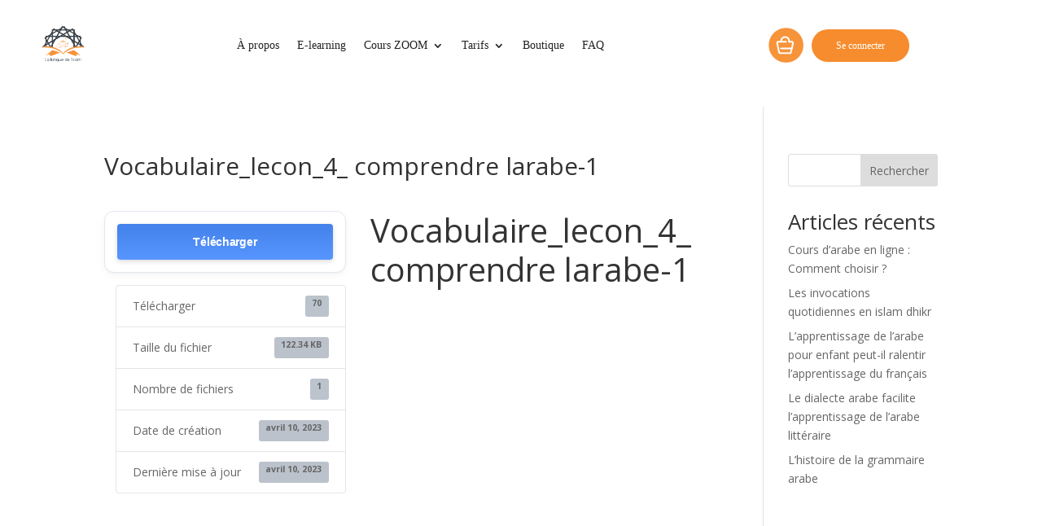

--- FILE ---
content_type: text/css; charset=UTF-8
request_url: https://lalanguedelislam.com/wp-content/et-cache/global/et-divi-customizer-global.min.css?ver=1769213182
body_size: 6556
content:
.woocommerce a.button.alt,.woocommerce-page a.button.alt,.woocommerce button.button.alt,.woocommerce button.button.alt.disabled,.woocommerce-page button.button.alt,.woocommerce-page button.button.alt.disabled,.woocommerce input.button.alt,.woocommerce-page input.button.alt,.woocommerce #respond input#submit.alt,.woocommerce-page #respond input#submit.alt,.woocommerce #content input.button.alt,.woocommerce-page #content input.button.alt,.woocommerce a.button,.woocommerce-page a.button,.woocommerce button.button,.woocommerce-page button.button,.woocommerce input.button,.woocommerce-page input.button,.woocommerce #respond input#submit,.woocommerce-page #respond input#submit,.woocommerce #content input.button,.woocommerce-page #content input.button,.woocommerce-message a.button.wc-forward,body .et_pb_button{border-color:#f79339}.woocommerce.et_pb_button_helper_class a.button.alt,.woocommerce-page.et_pb_button_helper_class a.button.alt,.woocommerce.et_pb_button_helper_class button.button.alt,.woocommerce.et_pb_button_helper_class button.button.alt.disabled,.woocommerce-page.et_pb_button_helper_class button.button.alt,.woocommerce-page.et_pb_button_helper_class button.button.alt.disabled,.woocommerce.et_pb_button_helper_class input.button.alt,.woocommerce-page.et_pb_button_helper_class input.button.alt,.woocommerce.et_pb_button_helper_class #respond input#submit.alt,.woocommerce-page.et_pb_button_helper_class #respond input#submit.alt,.woocommerce.et_pb_button_helper_class #content input.button.alt,.woocommerce-page.et_pb_button_helper_class #content input.button.alt,.woocommerce.et_pb_button_helper_class a.button,.woocommerce-page.et_pb_button_helper_class a.button,.woocommerce.et_pb_button_helper_class button.button,.woocommerce-page.et_pb_button_helper_class button.button,.woocommerce.et_pb_button_helper_class input.button,.woocommerce-page.et_pb_button_helper_class input.button,.woocommerce.et_pb_button_helper_class #respond input#submit,.woocommerce-page.et_pb_button_helper_class #respond input#submit,.woocommerce.et_pb_button_helper_class #content input.button,.woocommerce-page.et_pb_button_helper_class #content input.button,body.et_pb_button_helper_class .et_pb_button,body.et_pb_button_helper_class .et_pb_module.et_pb_button{color:#f79339}@media only screen and (min-width:1350px){.et_pb_row{padding:27px 0}.et_pb_section{padding:54px 0}.single.et_pb_pagebuilder_layout.et_full_width_page .et_post_meta_wrapper{padding-top:81px}.et_pb_fullwidth_section{padding:0}}@font-face{font-family:BuenosAires;src:url(/wp-content/uploads/fonts/BuenosAires-Bold.ttf)}@font-face{font-family:NeueHaasDisplayBold;src:url(/wp-content/uploads/fonts/NeueHaasDisplayBold.ttf)}@font-face{font-family:NeueHaasDisplayLight;src:url(/wp-content/uploads/fonts/NeueHaasDisplayLight.ttf)}@font-face{font-family:NeueHaasDisplayMediu;src:url(/wp-content/uploads/fonts/NeueHaasDisplayMediu.ttf);font-weight:bold}@font-face{font-family:NeueHaasDisplayRoman;src:url(/wp-content/uploads/fonts/NeueHaasDisplayRoman.ttf);font-weight:bold}@font-face{font-family:DMSans-Regular;src:url(/wp-content/uploads/fonts/DMSans-Regular.ttf);font-weight:bold}@font-face{font-family:CircularStd-Book;src:url(/wp-content/uploads/fonts/CircularStd-Book.ttf);font-weight:bold}@font-face{font-family:CircularStd-Black;src:url(/wp-content/uploads/fonts/CircularStd-Black.ttf);font-weight:bold}.et-db #et-boc .et-l .et_pb_menu_0_tb_header.et_pb_menu ul li a{color:#242323}.product-template-default #header_menuul li a,.page-id-17301 #header_menu ul li a,.page-id-47 #header_menuul li a,.page-id-13190 #header_menuul li a,.page-id-12509 #header_menuul li a,.page-id-12798 #header_menuul li a,.page-id-58 #header_menuul li a,.page-id-60 #header_menuul li a,.page-id-52 #header_menuul li a,.page-id-56 #header_menuul li a,.page-id-14267 #header_menuul li a,.page-id-15623 #header_menuul li a{color:#fff!important}.product-template-default #header_menuul li.current-menu-item a,.page-id-17301 #header_menuul li.current-menu-item a,.page-id-47 #header_menuul li.current-menu-item a,.page-id-13190 #header_menuul li.current-menu-item a,.page-id-12509 #header_menuul li.current-menu-item a,.page-id-12798 #header_menuul li.current-menu-item a,.page-id-58 #header_menuul li.current-menu-item a,.page-id-60 #header_menuul li.current-menu-item a,.page-id-56 #header_menuul li.current-menu-item a{color:#242323!important}.page-id-52 #header_menu ul li.current-menu-item a,.page-id-14267 #header_menu ul li.current-menu-item a,.page-id-15623 #header_menu ul li.current-menu-item a{color:#f79339!important}.product-template-default #header_menuul.sub-menu li a,.page-id-17301 #header_menuul.sub-menu li a,.page-id-47 #header_menuul.sub-menu li a,.page-id-13190 #header_menuul.sub-menu li a,.page-id-12509 #header_menuul.sub-menu li a,.page-id-12798 #header_menuul.sub-menu li a,.page-id-58 #header_menuul.sub-menu li a,.page-id-60 #header_menuul.sub-menu li a,.page-id-52 #header_menuul.sub-menu li a,.page-id-56 #header_menuul.sub-menu li a,.page-id-14267 #header_menuul.sub-menu li a,.page-id-15623 #header_menuul.sub-menu li a{color:#242323!important}.product-template-default .light_logoShop,.page-id-17301 .light_logoShop,.page-id-47 .light_logoShop,.page-id-13190 .light_logoShop,.page-id-12509 .light_logoShop,.page-id-12798 .light_logoShop,.page-id-58 .light_logoShop,.page-id-60 .light_logoShop,.page-id-56 .light_logoShop{display:block!important}.product-template-default .orange_logoShop,.page-id-17301 .orange_logoShop,.page-id-47 .orange_logoShop,.page-id-13190 .orange_logoShop,.page-id-12509 .orange_logoShop,.page-id-12798 .orange_logoShop,.page-id-58 .orange_logoShop,.page-id-60 .orange_logoShop,.page-id-56 .orange_logoShop{display:none!important}.product-template-default #header_btn,.page-id-17301 #header_btn,.page-id-47 #header_btn,.page-id-13190 #header_btn,.page-id-12509 #header_btn,.page-id-12798 #header_btn,.page-id-58 #header_btn,.page-id-60 #header_btn,.page-id-56 #header_btn{color:#f79339!important;background-color:#fff!important}#header_btn{color:#fff;background-color:#f79339}.content_video{position:relative;min-height:50vw}#video_g{position:absolute;top:0;left:0;min-width:100%;min-height:100%}.et_pb_menu_0_tb_header.et_pb_menu .nav li ul.sub-menu{background-color:#fff!important;border-top:3px solid #f79339!important;border-bottom-left-radius:12px;border-bottom-right-radius:12px}.et_pb_menu_0_tb_header.et_pb_menu .nav li ul.sub-menuli a{color:#242323!important}.et_pb_menu_0_tb_header.et_pb_menu .nav li ul.sub-menuli{line-height:0}#section1_title{font-family:NeueHaasDisplayBold}#section1_h6{font-family:NeueHaasDisplayLight}#section1_text{font-family:NeueHaasDisplayRoman}#section1_btn{font-family:NeueHaasDisplayBold}#header_menu{font-family:NeueHaasDisplayBold}#header_btn{font-family:NeueHaasDisplayBold}#coran{background-image:url(/wp-content/uploads/2023/01/Fichier-21.png);background-size:100% 60%;background-repeat:no-repeat;background-position:bottom}#section2_card{font-family:NeueHaasDisplayLight;font-size:19px;color:#282c36;margin-top:-10px}.section2_title_card{background-image:url(/wp-content/uploads/2023/01/Fichier-22.png);background-size:contain;background-repeat:no-repeat}.section3_card .et_pb_promo_description h2,.section3_card .et_pb_button_wrappera{font-family:NeueHaasDisplayBold}.section3_card .et_pb_promo_description divp{font-family:NeueHaasDisplayLight}#section4_title .et_pb_blurb_description{font-size:42px;font-family:NeueHaasDisplayBold;color:#242323;text-align:center;letter-spacing:2px}#section4_text{font-size:16px;font-family:NeueHaasDisplayMediu;color:#2d2e41;text-align:center;letter-spacing:1px;padding-left:15%;padding-right:15%;line-height:26px}.section4_card{font-size:16px;font-family:NeueHaasDisplayLight;color:#2d2e41;text-align:center;letter-spacing:1px;line-height:26px}#section4_bg_choisir{background:url(/wp-content/uploads/2023/01/Fichier-22.png);background-size:contain;background-repeat:no-repeat;background-position:bottom}#section5_bg_manuels{background:url(/wp-content/uploads/2023/01/Fichier-21.png);background-size:contain;background-repeat:no-repeat;background-position:bottom}#section6_bg_etudiants,#section8_bg_payer{background:url(/wp-content/uploads/2023/02/Fichier-22.png);background-size:100% 50%;background-repeat:no-repeat;background-position:bottom}#section5_title .et_pb_blurb_description{font-family:NeueHaasDisplayBold}.section5_row2_colLeft .title{font-size:34px;font-family:NeueHaasDisplayBold;color:#fff;line-height:3rem}.section5_row2_colRight .title{font-size:34px;font-family:NeueHaasDisplayBold;color:#fff;line-height:3rem;text-align:right}.section5_row2_colLeft hr{border:2px solid #fff;width:60px;float:left;border-radius:100px;margin-top:20px;margin-bottom:30px}.section5_row2_colRight hr{border:2px solid #fff;width:60px;float:right;border-radius:100px;margin-top:20px;margin-bottom:30px}.section5_row2_colLeft .body{font-size:16px;font-family:NeueHaasDisplayLight;color:#fff;text-align:left;letter-spacing:1px;line-height:26px;clear:both;padding-right:3%}.section5_row2_colRight .body{font-size:16px;font-family:NeueHaasDisplayLight;color:#fff;text-align:left;letter-spacing:1px;line-height:26px;clear:both;padding-left:3%}.section5_row2_colLeft .footer,.section5_row2_colRight .footer{margin-top:50px}.section5_row2_colLeft .footer a{font-size:16px;font-family:NeueHaasDisplayBold;background-color:#fff;border-radius:30px;padding:15px 40px;color:#282c36}.section5_row2_colRight{margin-top:50px;padding-bottom:60px}.section5_row2_colRight .footer a{font-size:16px;font-family:NeueHaasDisplayBold;background-color:#fff;border-radius:30px;padding:15px 40px;color:#282c36;margin-left:3%}#section6_title,#section6_btn{font-family:NeueHaasDisplayBold}#section6_text{font-family:NeueHaasDisplayLight}.carousel{position:relative}.section6_card{padding-top:20px;display:none}.active{display:block;animation:card 2s ease-in forwards}@keyframes card{0%{opacity:0;transform:translatex(150px)}100%{opacity:1;transform:translatex(0)}}.header{margin-bottom:20px}.header p:nth-child(1){font-family:DM sans;font-weight:600;font-size:18px;color:#575756}.header p:nth-child(2){font-family:NeueHaasDisplayBold;font-size:32px;color:#242323;line-height:1.2em}.section6_card .header p:nth-child(1){font-family:NeueHaasDisplayMediu;font-size:16px;color:#242323}.section6_card .header p:nth-child(2){font-family:NeueHaasDisplayLight;font-size:16px;color:#575756}.section6_card .body p{font-family:NeueHaasDisplayLight;color:#575756;font-size:16px;line-height:1.6em;margin-top:30px;text-align:justify;letter-spacing:1px}.section6_card .header img{width:20%;float:right}#btn_slide{font-family:NeueHaasDisplayBold}#section7_title{font-family:NeueHaasDisplayBold}#section7_text{font-family:NeueHaasDisplayLight;position:relative}#section7_row{border-radius:12px}#section7_word_bg::before{content:'';position:absolute;background:url(/wp-content/uploads/2023/01/quote.png);background-size:cover;background-position:center;width:50px;height:40px;top:-18px;left:170px}#section8_title,#section8_btn{font-family:NeueHaasDisplayBold}#section8_text{font-family:NeueHaasDisplayLight}.footer_col_title{font-family:NeueHaasDisplayMediu}#section5_row1{-webkit-box-shadow:0px -4px 3px rgba(182,182,182,0.75);-moz-box-shadow:0px -4px 3px rgba(182,182,182,0.75);box-shadow:0px -4px 3px rgba(182,182,182,0.75)}#section5_row3{border-bottom-left-radius:20px!important;border-bottom-right-radius:20px!important;-moz-box-shadow:0 4px 4px rgba(0,0,0,0.4);-webkit-box-shadow:0 4px 4px rgba(0,0,0,0.4);box-shadow:0 4px 4px rgba(0,0,0,0.4)}.footer_col_link{font-size:14px;letter-spacing:1px;font-family:NeueHaasDisplayLight;text-decoration:none;color:#fff}#propos_section1_h6{font-family:NeueHaasDisplayLight}#propos_section1_p,#propos_section2_p,#propos_section3_p,#propos_section4_p,#propos_section6_p{font-family:NeueHaasDisplayLight;letter-spacing:1px;line-height:26px;color:#575756}#propos_section1_h1,#propos_section2_h2,#propos_section3_h2,#propos_section4_h2 .et_pb_blurb_content.et_pb_blurb_container .et_pb_blurb_description,#propos_section6_h2,#propos_section5_h2,#propos_section7_h2,#propos_section7_btn{font-family:NeueHaasDisplayBold}.propos_section4_right_h4 .et_pb_blurb_content.et_pb_blurb_container .et_pb_blurb_description{font-family:NeueHaasDisplayMediu}#propos_section4_row,#propos_section6_row{border-radius:12px;box-shadow:0px 2px 18px 0px rgb(0 0 0 / 30%)}#propos_section1_word,#propos_section4_word,#propos_section5_word{background-image:url(/wp-content/uploads/2023/01/Fichier-20.png);background-size:contain;background-repeat:no-repeat;background-position:bottom}.propos_section2_word,.propos_section3_word,#propos_section7_word{background-image:url(/wp-content/uploads/2023/01/Fichier-22.png);background-size:100% 65%;background-repeat:no-repeat;background-position:bottom}#propos_section6_word{background-image:url(/wp-content/uploads/2023/01/Fichier-21.png);background-size:contain;background-repeat:no-repeat;background-position:bottom}#learning_section1_h6{font-family:NeueHaasDisplayLight}#learning_section1_h2,#learning_section1_btn,#learning_section2_h2 .et_pb_blurb_container.et_pb_blurb_description,#learning_section3_h2,#learning_section4_h2,#learning_section3_btn,#learning_section4_btn,#learning_section5_btn,#learning_section5_h2,#learning_section6_h2,#learning_section6_btn,#learning_secrtion6_2h2,#learning_section6_btn,.learning_section6_card.et_pb_blurb_content .et_pb_blurb_container	h4,#learning_section7_h2 .et_pb_blurb_container.et_pb_blurb_description,#learning_section7_2h2,#learning_section7_btn{font-family:NeueHaasDisplayBold}#learning_section1_p,#learning_section2_p,#learning_section2_p2,#learning_section3_p,#learning_section4_p,#learning_section5_p,#learning_section6_p,#learning_section7_p.et_pb_blurb_content .et_pb_blurb_container.et_pb_blurb_description{font-family:NeueHaasDisplayLight;letter-spacing:1px;line-height:26px}#learning_section2_h5{font-family:NeueHaasDisplayMediu}#learning_section2_p ul li::marker{color:#f79339!important;font-size:18px}#learning_section6_row{border-radius:12px}#learning_section1_word,#learning_section2_word,#learning_section3_word{background-image:url(/wp-content/uploads/2023/01/Fichier-22.png);background-size:contain;background-repeat:no-repeat;background-position:bottom}#learning_section6_word,#learning_section7_word{background-image:url(/wp-content/uploads/2023/01/Fichier-20.png);background-size:100% 60%;background-repeat:no-repeat;background-position:bottom}.video .et_pb_video_box{position:absolute;top:3%;left:12%;width:80%;height:80%}.video .et_pb_video_box iframe{height:225px!important;width:353px}#zoom1_section1_h6{font-family:NeueHaasDisplayLight}#zoom1_section1_h2,#zoom1_section1_btn,.zoom1_section2_btn,#zoom1_section3_h2 .et_pb_blurb_content .et_pb_blurb_container.et_pb_blurb_description,#zoom1_section4_h2.et_pb_blurb_content .et_pb_blurb_container.et_pb_blurb_description,#zoom1_section5_h2.et_pb_blurb_content .et_pb_blurb_container.et_pb_blurb_description,#zoom1_section6_h2,#zoom1_section7_h2 .et_pb_blurb_content .et_pb_blurb_container.et_pb_blurb_description,#zoom1_section7_2h2,#zoom1_section7_btn{font-family:NeueHaasDisplayBold}#zoom1_section1_p,.zoom1_section3_2h2 .et_pb_blurb_content .et_pb_blurb_container.et_pb_blurb_description,#zoom1_section4_p,.zoom1_section5_p,#zoom1_section6_p{font-family:NeueHaasDisplayLight;letter-spacing:1px;line-height:26px}.zoom1_section2_h2{font-family:NeueHaasDisplayBold;font-size:36px;color:#242323;line-height:42px}.zoom1_section2_p{font-family:NeueHaasDisplayLight;letter-spacing:1px;line-height:26px;clear:both;color:#575756;margin-top:70px}.section2_zoom1_cards{display:grid;margin-top:40px;grid-template-columns:repeat(2,1)}.section2_zoom1_cards .section2_zoom1_card{padding:10px}.section2_zoom1_cards .section2_zoom1_card.icon{min-height:72px}.section2_zoom1_cards .section2_zoom1_card.title_card{color:#575756;font-size:16px;font-family:NeueHaasDisplayMediu}.section2_zoom1_cards .section2_zoom1_card.body_card{color:#575756;font-size:14px;font-family:NeueHaasDisplayLight}#zoom1_section2_img .et_pb_image_wrapimg{margin-left:25%;z-index:3}#zoom1_section2_colRight{border-radius:12px;box-shadow:0px 2px 18px 0px rgb(0 0 0 / 30%)}#zoom1_section5_row{border-radius:12px}#zoom1_section3_line,#zoom1_section6_line{display:none}#zoom1_section1_word,#zoom1_section5_word{background-image:url(/wp-content/uploads/2023/01/Fichier-21-1.png);background-size:100% 60%;background-repeat:no-repeat;background-position:bottom}#zoom1_section2_word,#zoom1_section3_word{background-image:url(/wp-content/uploads/2023/01/Fichier-22.png);background-size:100% 60%;background-repeat:no-repeat;background-position:bottom}#zoom1_section4_word,#zoom1_section6_word,#zoom1_section7_word{background-image:url(/wp-content/uploads/2023/01/Fichier-22.png);background-size:100% 60%;background-repeat:no-repeat;background-position:bottom}#tarifs_section1_h2,.tarifs_section2_h2,.tarifs_section2_btn,.tarifs_section4_btn{font-family:NeueHaasDisplayBold}#tarifs_section1_date{font-family:NeueHaasDisplayMediu}#tarifs_section_wodr{background-image:url(/wp-content/uploads/2023/02/Ecreter-le-groupe_-1.png);background-size:100% 100%;background-repeat:no-repeat}#tarifs_section1_p,.tarifs_section2_li{font-family:NeueHaasDisplayLight;letter-spacing:1px;line-height:26px}.tarifs_price{padding:20px;font-family:NeueHaasDisplayBold;color:#242323;text-align:center}.tarifs_p{font-family:NeueHaasDisplayLight;letter-spacing:1px;color:#2d2e41;text-align:center;margin-top:-27px}.tarifs_section2_word,#tarifs2_word{background-image:url(/wp-content/uploads/2023/02/Fichier-22.png);background-size:100% 60%;background-repeat:no-repeat;background-position:bottom}.tarifs_section2_col{transition:all 1s ease-out}.tarifs_section2_col:hover .tarifs_section2_li .et_pb_blurb_content .et_pb_main_blurb_image .et_pb_image_wrap .et-pb-icon{color:#fff!important}.tarifs_section2_col:hover{background-color:#f18a33;cursor:pointer}.tarifs_section2_col:hover .tarifs_section2_word{background-image:url(/wp-content/uploads/2023/01/Fichier-21-1.png)}.tarifs_section2_col:hover .tarifs_section2_btn{background-color:#fff;color:#f18a33!important}.tarifs_section2_col:hover .tarifs_section2_h2,.tarifs_section2_col:hover .tarifs_section2_li.et_pb_blurb_content .et_pb_blurb_container.et_pb_blurb_description{color:#fff!important}.tarifs_section2_col:hover .tarifs_price,.tarifs_section2_col:hover.tarifs_p{color:#fff!important}.tarifs_section2_col:hover .tarifs_line{border:2px solid #fff!important}#boutique_section1_h2 .et_pb_blurb_content .et_pb_blurb_container .et_pb_blurb_description,#boutique_section1_btn,#boutique_section3_h2,#boutique_section3_btn,#boutique_section4_h2,#boutique_section5_h2{font-family:NeueHaasDisplayBold}#boutique_section1_p,#boutique_section3_p{font-family:NeueHaasDisplayLight;letter-spacing:1px;line-height:26px}#boutique_section1_word{background-image:url(/wp-content/uploads/2023/01/Fichier-21-1.png);background-size:cover;background-repeat:no-repeat}#tous_les_manuels,#manuels_format_papier,#manuels_format_numerique{font-family:NeueHaasDisplayLight;color:#242323}.active_manuels{font-family:NeueHaasDisplayBold!important;color:#f79339!important}#boutique_section3_word{background-image:url(/wp-content/uploads/2023/01/Fichier-22.png);background-size:cover;background-repeat:no-repeat}#boutique_section3_img .et_pb_image_wrap,#boutique_section3_img3 .et_pb_image_wrap{margin-top:-90px}#boutique_section3_row .et_pb_column{border-radius:12px}#products .woocommerceul li a h2,#products_down .woocommerceul li a h2{color:#242323;font-size:18px;font-family:NeueHaasDisplayBold;text-align:center;line-height:1.4rem;margin-top:15px}#products .woocommerceul li a .price,#products_down .woocommerceul li a .price{text-align:center}#products .woocommerceul li a .price ins,#products_down .woocommerceul li a .price ins,#products .woocommerceul li a .price bdi,#products_down .woocommerceul li a .price bdi{font-size:18px;font-family:NeueHaasDisplayBold;color:#f79339}#products .woocommerceul li,#products_down .woocommerceul li{padding:30px 20px 50px 20px;border-radius:7px;margin-bottom:130px;border:1px solid #ececec}#products .woocommerceul li:hover,#products_down .woocommerceul li:hover{box-shadow:0px 2px 18px 0px rgb(0 0 0 / 30%);border:0;transition:all .4s ease-in}#products .woocommerceul li:hover a .btn_product,#products_down .woocommerceul li:hover a .btn_product{background-color:#f79339;color:#fff;border:0}#products .woocommerceul li a .et_shop_image,#products_down .woocommerceul li a .et_shop_image{margin-top:-70px}.btn_product{font-family:NeueHaasDisplayBold;font-size:16px;color:#242323;background-color:#fff;padding:15px 30px;text-align:center;border:1px solid #242323;margin:20px auto 0 auto;display:block;border-radius:30px;cursor:pointer}#FAQ_section1_h2,.FAQ_section3_h2.et_pb_blurb_content .et_pb_blurb_container .et_pb_blurb_description,.FAQ_section3_toggel h5{font-family:NeueHaasDisplayBold;line-height:1.4rem}#FAQ_section2_h2 .et_pb_blurb_content .et_pb_blurb_container .et_pb_blurb_description{font-family:NeueHaasDisplayLight;letter-spacing:1px}.form_FAQ{border:none;padding:0}.form_FAQ form div input{border-radius:30px;background:#fff url("data:image/svg+xml,%3Csvg xmlns='http://www.w3.org/2000/svg' width='16' height='16' class='bi bi-search' viewBox='0 0 16 16'%3E%3Cpath d='M11.742 10.344a6.5 6.5 0 1 0-1.397 1.398h-.001c.03.04.062.078.098.115l3.85 3.85a1 1 0 0 0 1.415-1.414l-3.85-3.85a1.007 1.007 0 0 0-.115-.1zM12 6.5a5.5 5.5 0 1 1-11 0 5.5 5.5 0 0 1 11 0z'%3E%3C/path%3E%3C/svg%3E") no-repeat 13px center!important}.connexion_btn,.connexion_title .et_pb_blurb_content.et_pb_blurb_container .et_pb_blurb_description p{font-family:NeueHaasDisplayBold}.connexion_title .et_pb_blurb_content .et_pb_blurb_container h4{font-family:NeueHaasDisplayLight;letter-spacing:1px}#product_section1_title,#product_price,#product_section3_h2{font-family:NeueHaasDisplayBold}#product_section1_p{font-family:NeueHaasDisplayLight;letter-spacing:1px}#product_card .et_pb_module_innerform .quantity input{float:right;width:70px!important;height:70px!important}#product_card .et_pb_module_innerform .quantity{padding-right:30px}#product_card .et_pb_module_innerform button{margin:40px auto 0 auto!important;display:block!important;font-family:NeueHaasDisplayBold}#product_price .et_pb_module_inner.price del{display:none!important}#product_tabs ul{background-color:transparent;border:0}#product_tabs ul li{font-family:NeueHaasDisplayLight;border:0}#product_tabs ul .et_pb_tab_active{font-family:NeueHaasDisplayBold;border-bottom:2px solid #f07100}#product_tabs .et_pb_all_tabs.et_pb_tab .et_pb_tab_content p{font-family:NeueHaasDisplayLight;letter-spacing:1px;color:#525a6e!important}#product_tabs .et_pb_all_tabs.et_pb_tab .et_pb_tab_content ol{list-style-type:disc!important;font-family:NeueHaasDisplayLight;letter-spacing:1px;margin-left:2%}#product_tabs .et_pb_all_tabs.et_pb_tab .et_pb_tab_content ol li::marker{color:#f07100;font-size:16px}#product_tabs .et_pb_all_tabs.et_pb_tab .et_pb_tab_content p strong{color:#525a6e!important}#product_connexes .related h2:nth-child(1){display:none}#product_connexes .related ul li a h2{color:#242323;font-size:18px!important;font-family:NeueHaasDisplayBold;text-align:center;line-height:1.4rem;margin-top:15px}#product_connexes .related ul li a .onsale{display:none}#product_connexes .relatedul li a .price{text-align:center}#product_connexes .relatedul li a .price del{display:none}#product_connexes .relatedul li a .price ins,#product_connexes .relatedul li a .price bdi{font-size:18px;font-family:NeueHaasDisplayBold;color:#f79339}#product_connexes .relatedul li{padding:30px 20px 50px 20px;border:1px solid #ececec;border-radius:7px;margin-bottom:130px}#product_connexes .relatedul li:hover{box-shadow:0px 2px 18px 0px rgb(0 0 0 / 30%);border:0;transition:all .4s ease-in}#product_connexes .relatedul li:hover a .btn_product{background-color:#f79339;color:#fff;border:0}#product_connexes .relatedul li a .et_shop_image{margin-top:-70px}.fbc-page .fbc-wrap .fbc-items li.active span{color:#808285;font-size:10px}.label_Qu{position:absolute!important;right:170px!important;top:28px!important;clip-path:none!important;clip:auto!important;height:auto!important;width:auto!important;font-size:18px!important;font-family:NeueHaasDisplayBold!important;color:#242323!important}.quantity{position:relative!important}.et-db #et-boc .et-l .et_pb_wc_add_to_cart.et_pb_fields_label_position_stacked form.cart div.quantity{margin:0 20px 0 0!important}input[name="quantity"]::-webkit-inner-spin-button,input[name="quantity"]::-webkit-outer-spin-button{-webkit-appearance:none;margin:0}#minus,#plus{cursor:pointer}#header_menu .sub-menu li a{padding:20px 20px}#header_menu .sub-menu li a:hover{color:#f79339!important}.cgv_title{font-family:NeueHaasDisplayBold}.cgv_h6{font-family:NeueHaasDisplayMediu}.cgv_p{font-family:NeueHaasDisplayLight;letter-spacing:1px}.new-account{display:grid;grid-template-columns:1fr 1fr;gap:10px;margin-top:5%}.wlm3-new-account-form .wlm3-form-group:nth-child(5),.wlm3-new-account-form .wlm3-form-group:nth-child(6),.wlm3-form p{grid-column:1/3}.wlm3-form-group label{font-family:NeueHaasDisplayLight;color:#3a434a!important;letter-spacing:1px;font-size:16px}.wlm3-form-group input{padding:10px 5px 10px 15px;border-radius:30px}.wlm3-form p input[type="submit"]{padding:15px 30px;border-radius:30px;display:block;font-family:NeueHaasDisplayBold;font-size:16px;color:#fff;background:#f79339;border:0;width:100%;margin-top:3%}.wlm3-existing-account-form p input[type="submit"]{padding:15px 30px;border-radius:30px;display:block;font-family:NeueHaasDisplayBold;font-size:16px;color:#fff;background:#f79339;border:0;width:100%;margin-top:12%}.wlm3-existing-account-form{margin-top:5%}.wlm3-existing-account-form .wlm3-form-group:nth-child(3) a{font-family:NeueHaasDisplayMediu;color:#3a434a!important}.wlm3-form input:focus{border-color:#f79339!important;outline:none}.round{position:relative}.round label{background-color:#fff;border:1px solid #ccc;border-radius:50%;cursor:pointer;height:20px;left:0;position:absolute;top:0;width:20px}.round label:after{border:2px solid #fff;border-top:none;border-right:none;content:"";height:6px;left:3px;opacity:0;position:absolute;top:4px;transform:rotate(-45deg);width:10px}.round input[type="checkbox"]{visibility:hidden}.round input[type="checkbox"]:checked+label{background-color:#f79339;border-color:#f79339}.round input[type="checkbox"]:checked+label:after{opacity:1}.link_active{color:#f79339!important;font-family:NeueHaasDisplayBold}@media screen and (max-width:2608px) and (min-width:1441px){.text,.text p,.text .et_pb_blurb_content .et_pb_blurb_container.et_pb_blurb_description p,.tarifs_section2_li .et_pb_blurb_content .et_pb_blurb_container .et_pb_blurb_description p,.FAQ_section3_toggel .et_pb_toggle_content,.cgv_p{font-size:18px!important}#propos_section3_row,.incription_free_row{width:80%!important}.wlm3-theme-styled-reg-form{margin:auto}}@media screen and (max-width:2608px) and (min-width:1470px){#section1_boutique{background:url(/wp-content/uploads/2023/03/Ecreter-le-groupe_-9.png)!important;background-size:100% 100%!important;background-position:center;background-repeat:no-repeat!important;position:relative;margin-top:-215px;padding-top:190px}#section1_boutique:after{content:'';position:absolute;background:url(/wp-content/uploads/2023/03/livre-apprentissage-arabe-1.png);background-size:contain;background-position:center;background-repeat:no-repeat!important;width:100%;height:500px;bottom:0;left:0;right:0;margin:auto 0}.header_shop,.et-db #et-boc .et-l.et_pb_image_1_tb_header{width:9%}#section1_faq{background-size:100% 100%!important;background-position:center;background-repeat:no-repeat!important;padding-top:190px;padding-bottom:200px;margin-top:-215px}#section1_tarifs{background-size:100% 100%!important;background-position:center;background-repeat:no-repeat!important;padding-top:190px;margin-top:-215px}#section1,#learning_section1,#propos_section1,#zoom1_section1{padding-top:180px;padding-bottom:860px;margin-top:-215px}.zoom3_section1{padding-top:180px!important;padding-bottom:860px!important;margin-top:-215px!important}#section1_tarifs2,.page-id-15623 .et_pb_section_0{padding-bottom:180px!important;margin-top:-215px!important}#section5_row2,#section5_row3{max-width:60%}#header_row{max-width:85%}#section6_row,#traifs_section3Row,#traifs2_section3Row{width:80%}.prevButton{right:91px!important}.connexion_row{width:80%!important;max-width:80%}.connexion_btn{font-size:18px!important}}@media screen and (max-width:1660px) and (min-width:1480px){#section1_boutique,#section1_tarifs,#section1_faq{margin-top:-160px}.header_shop,.et-db #et-boc .et-l.et_pb_image_1_tb_header{width:9%}}@media screen and (max-width:2068px) and (min-width:1740px){#section1,#learning_section1,#propos_section1,#zoom1_section1{padding-bottom:500px!important;margin-top:-215px}}@media screen and (max-width:1738px) and (min-width:1440px){#section1,#learning_section1,#propos_section1,#zoom1_section1{padding-bottom:300px!important;margin-top:-215px}}@media screen and (max-width:1440px) and (min-width:1200px){#propos_section4_rightCol{margin-left:-40px}.header_shop,.et-db #et-boc .et-l .et_pb_image_1_tb_header{width:15%}#propos_section6_leftCol{margin-left:40px}.prevButton{right:64px!important}#header_row{max-width:95%}}@media screen and (max-width:1280px){.header_shop,.et-db #et-boc .et-l.et_pb_image_1_tb_header{width:14%}}@media only screen and (min-width:981px){#header_logo{max-width:113px}}@media screen and (max-width:1024px){.video .et_pb_video_box{display:none!important}.popup{display:block!important}.laptop{display:none!important}.header_shop,.et-db #et-boc .et-l .et_pb_image_1_tb_header{margin-left:0!important}.section5_row2_colLeft .title,.section5_row2_colRight .title{font-size:30px}#section1{padding-top:110px!important;padding-bottom:150px!important}#section1_title{font-size:42px}#propos_section4_row{padding-top:90px;padding-bottom:90px}#propos_section4_rightCol{margin-left:-15px;margin-top:-580px}#propos_section4_h2{font-size:36px}#propos_section6_leftCol{margin-left:15px}#propos_section1{padding-top:100px!important;padding-bottom:470px;margin-top:-130px}#learning_section1{padding-top:190px!important;padding-bottom:50px!important}#learning_section7_toRight{margin-left:250px!important}#learning_section7_toLeft{margin-right:220px!important}#zoom1_section1_h2{font-size:36px}#zoom1_section1{padding-bottom:46px}.zoom3_section1{padding-bottom:46px!important}#zoom1_section7_img{margin-right:250px!important}}@media screen and (max-width:980px){.product-template-default #header_menu ul li a,.page-id-17301 #header_menu ul li a,.page-id-47 #header_menu ul li a,.product-template-default .et-db #et-boc .et-l .et_pb_menu_0_tb_header.et_pb_menu ul li a,.page-id-13190 #header_menu ul li a,.page-id-12509 #header_menu ul li a,.page-id-12798 #header_menu ul li a,.page-id-58 #header_menu ul li a,.page-id-60 #header_menu ul li a,.page-id-52 #header_menu ul li a,.page-id-56 #header_menu ul li a,.page-id-14267 #header_menu ul li a,.page-id-15623 #header_menu ul li a{color:#242323!important}.header_shop,.et-db #et-boc .et-l .et_pb_image_1_tb_header{margin-left:-26%!important;width:12%}.product-template-default .light_logoShop,.page-id-17301 .light_logoShop,.page-id-47 .light_logoShop,.page-id-13190 .light_logoShop,.page-id-12509 .light_logoShop,.page-id-12798 .light_logoShop,.page-id-58 .light_logoShop,.page-id-60 .light_logoShop,.page-id-56 .light_logoShop{display:none!important}.product-template-default .orange_logoShop,.page-id-17301 .orange_logoShop,.page-id-47 .orange_logoShop,.page-id-13190 .orange_logoShop,.page-id-12509 .orange_logoShop,.page-id-12798 .orange_logoShop,.page-id-58 .orange_logoShop,.page-id-60 .orange_logoShop,.page-id-56 .orange_logoShop{display:block!important}.product-template-default #header_btn,.page-id-17301 #header_btn,.page-id-47 #header_btn,.page-id-13190 #header_btn,.page-id-12509 #header_btn,.page-id-12798 #header_btn,.page-id-58 #header_btn,.page-id-60 #header_btn,.page-id-56 #header_btn{color:#fff!important;background-color:#f79339!important}.et_pb_menu_0_tb_header.et_pb_menu .et_mobile_menu ul.sub-menu,.et-db #et-boc .et-l .et_pb_menu_0_tb_header.et_pb_menu .et_mobile_menu ul{background-color:#f79339!important;border-top:3px solid #242323!important}.et_pb_menu_0_tb_header.et_pb_menu .et_mobile_menu ul.sub-menuli a{color:#fff!important}#header_menu .et_mobile_nav_menu{margin-top:-60px!important}#header_menu .et_pb_menu__wrap{margin-top:60px;height:5px}#header_btn{font-size:12px!important;padding-right:25px!important;padding-left:25px!important}#header_menu{margin-left:0!important}.et_pb_column_1_tb_header{position:initial!important}#header_menu{position:initial!important}.clearfix{position:initial!important}.et_pb_menu__wrap{position:absolute;width:100%;justify-content:start!important}#section1{padding-bottom:30px!important}#section7_text::before{left:231px}.section5_row2_colRight .title{text-align:center}.section5_row2_colRight hr,.section5_row2_colLeft hr{float:none}.carousel{padding-left:40px;padding-right:40px}.header{padding-left:30px}.section3_row::after{top:0px;left:120px}#propos_section1{padding-bottom:900px;margin-top:0;padding-top:20px!important}#propos_section4_rightCol{margin-top:-520px;margin-left:auto}#propos_section4_row,#propos_section6_row{padding-bottom:550px!important}#propos_section6_leftCol{margin-top:-500px;margin-left:auto}#learning_section1{padding-top:50px!important;padding-bottom:800px!important}#learning_section1_h2{font-size:54px}#learning_section1_row{padding-bottom:200px}#learning_section4_line{float:none!important}#learning_section7_toRight{margin-left:140px!important}#learning_section7_toLeft{margin-right:130px!important}#zoom1_section1{padding-bottom:720px}.zoom3_section1{padding-bottom:845px!important}#zoom1_section1_h2{font-size:52px}#zoom1_section1_p{font-size:18px}#zoom1_section2_colRight{border-radius:0px;box-shadow:none}#zoom1_section_row{border-radius:12px;box-shadow:0px 2px 18px 0px rgb(0 0 0 / 30%)}#zoom1_section2_img .et_pb_image_wrapimg{margin-left:0%}#zoom1_section3_row .et-last-child{margin-right:5.5%!important}#zoom1_section3_row2 .et_pb_column:nth-child(1){margin-left:2%!important}#zoom1_section3_line,#zoom1_section6_line{display:block}#zoom1_section7_img{margin-right:220px!important}.tarifs_price var{font-size:52px!important}.tarifs_price var sup{font-size:36px!important}.tarifs_price img{width:45px}.tarifs_price{padding:16px}#boutique_section3_img3{width:76%}#products .woocommerceul li,#products_down .woocommerceul li,#product_connexes .relatedul li{margin-bottom:130px!important}#products .woocommerceul li:last-child,#products_down .woocommerce ul li:last-child,#product_connexes .relatedul li:last-child{margin-bottom:0!important}.fbc-items{background-color:transparent!important}#product_path ol.fbc-items{margin-left:-23px!important}.fbc-page .fbc-wrap .fbc-items li{font-size:22px}.fbc-page .fbc-wrap .fbc-items li.active span{font-size:16px}.fbc-page .fbc-wrap .fbc-items li a,.fbc-page .fbc-wrap .fbc-items li.active span,.fbc-separator{color:#fff!important}#plus{bottom:168px}#minus{bottom:202px}}@media screen and (max-width:820px){.header_shop,.et-db #et-boc .et-l .et_pb_image_1_tb_header{width:15%}#learning_section1_row{padding-bottom:100px}#zoom1_section1{padding-bottom:650px}#zoom1_section7_img{margin-right:164px!important}}@media screen and (max-width:768px){#propos_section1{padding-bottom:750px}#learning_section1_row{padding-bottom:50px}#zoom1_section1{padding-bottom:600px}.zoom3_section1{padding-bottom:680px!important}#zoom1_section7_img{margin-right:155px!important}#boutique_section3_img3{width:70%}}@media screen and (max-width:540px){.content_video{margin-top:20px;min-height:40vw}.header{padding-left:0px}#section2_row>.et_pb_column{width:100%!important}.header_shop,.et-db #et-boc .et-l .et_pb_image_1_tb_header{margin-left:-70%!important}#header_logo,#header_image,.et-db #et-boc .et-l .et_pb_image_0_tb_header{margin-left:-135px!important}#section1{padding-bottom:500px!important;padding-top:125px!important}#section4_text{padding-left:0!important;padding-right:0!important}#section4_title .et_pb_blurb_description{font-size:36px}#section6_angleLeft,#section6_angleRight{width:11%}.header_shop,.et-db #et-boc .et-l .et_pb_image_1_tb_header{width:30px}#header_image{margin-left:-135px!important}.carousel{padding-left:10px!important;padding-right:10px!important}#propos_section1{padding-bottom:600px}#propos_section4_h2 .et_pb_blurb_content.et_pb_blurb_container .et_pb_blurb_description,#propos_section6_h2 .et_pb_blurb_content.et_pb_blurb_container .et_pb_blurb_description{font-size:26px;line-height:30px}.propos_section4_right_h4 .et_pb_blurb_content.et_pb_main_blurb_image .et_pb_image_wrap.et-waypoint{margin-top:5px}#learning_section1{padding-bottom:550px!important}#learning_section1_h2{font-size:32px}#learning_section4_line{float:left!important}#learning_section7_toRight{margin-left:50px!important}#learning_section7_toLeft{margin-right:90px!important;width:4%}#zoom1_section1{padding-bottom:400px}.zoom3_section1{padding-bottom:350px!important}#zoom1_section1_p{line-height:21px;font-size:14px}#zoom1_section1_h2{font-size:36px}#zoom1_section1_btn{padding-top:12px!important;padding-right:40px!important;padding-bottom:12px!important;padding-left:40px!important;font-size:14px!important}.section2_zoom1_cards{display:block}.section2_zoom1_card{display:flex;gap:10px}.section2_zoom1_card .content{margin-left:5%}#zoom1_section3_row2 .et_pb_column:nth-child(1){margin-left:9%!important}#zoom1_section7_img{margin-right:80px!important;width:7%}.section2_zoom1_card .icon1 img{width:300px!important}.tarifs_price var{font-size:70px!important}.tarifs_price var sup{font-size:52px!important}.tarifs_price img{width:65px}#boutique_section3_row{display:block}#boutique_section3_row .et_pb_column{width:100%!important}#boutique_section3_row{width:70%}input.form_FAQ{margin:0;width:90%}.FAQ_section3_toggel h5{font-size:16px}.label_Qu{right:135px!important;font-size:16px!important}#product_price{bottom:165px}#product_connexes ul,#products ul,#products_down ul{display:flex;flex-direction:column}#product_connexes ul li,#products ul li,#products_down ul li,.et-db #et-boc .et-l .et_pb_wc_related_products ul.products.columns-1 li.product,.et-db #et-boc .et-l .et_pb_wc_related_products ul.products.columns-2 li.product,.et-db #et-boc .et-l .et_pb_wc_related_products ul.products.columns-3 li.product,.et-db #et-boc .et-l .et_pb_wc_related_products ul.products.columns-4 li.product,.et-db #et-boc .et-l .et_pb_wc_related_products ul.products.columns-5 li.product,.et-db #et-boc .et-l .et_pb_wc_related_products ul.products.columns-6 li.product,.et-db #et-boc .et-l .et_pb_wc_upsells ul.products.columns-1 li.product,.et-db #et-boc .et-l .et_pb_wc_upsells ul.products.columns-2 li.product,.et-db #et-boc .et-l .et_pb_wc_upsells ul.products.columns-3 li.product,.et-db #et-boc .et-l .et_pb_wc_upsells ul.products.columns-4 li.product,.et-db #et-boc .et-l .et_pb_wc_upsells ul.products.columns-5 li.product,.et-db #et-boc .et-l .et_pb_wc_upsells ul.products.columns-6 li.product{width:80%!important;margin:0 auto 100px auto!important}#product_connexes .related ul li a h2,#products .woocommerceul li a h2,#products_down .woocommerceul li a h2{min-height:auto!important}#header_logo,#header_image,.et-db #et-boc .et-l .et_pb_image_0_tb_header{width:45%}#product_path{margin-top:20px}.fbc-page .fbc-wrap .fbc-items li.active span{font-size:12px}.fbc-page .fbc-wrap .fbc-items li{font-size:16px}.connexion_row{box-shadow:none!important}}@media screen and (max-width:540px) and (min-width:440px){.prevButton{right:85px!important}}@media screen and (max-width:425px){.content_video{min-height:30vw}#header_logo,#header_image,.et-db #et-boc .et-l .et_pb_image_0_tb_header{margin-left:-100px!important;width:60%}#section1_title{font-size:34px}#section1_text{font-size:14px}#section1_h6 hr{width:36px!important}.section3_before{margin-top:100px!important}.section3_before:nth-child(1){margin-top:0!important}.section3_card,.section3_card_left{padding:50px 20px!important}#section4_title .et_pb_blurb_description{font-size:32px}#section6_angleLeft,#section6_angleRight{width:14%}.section6_card .header p:nth-child(1){font-size:14px}.section6_card .header p:nth-child(2){font-size:18px}.section6_card .footer .footer_btn a{font-size:14px!important;padding:10px 20px!important}.section6_card .footer .footer_btn{margin-top:30px!important}.header p:nth-child(1){font-size:14px}.header p:nth-child(2){font-size:24px}#propos_section1{padding-bottom:480px}#learning_section1{padding-bottom:420px!important}#learning_section7_toLeft{margin-right:50px!important;width:6%}#zoom1_section1{padding-bottom:310px}#zoom1_section7_img{margin-right:37px!important}#boutique_section1_h2{font-size:48px}#boutique_section3_row{width:90%}.FAQ_section3_toggel h5{font-size:14px}#product_tabs .et_pb_all_tabs.et_pb_tab{padding:24px 0}#product_connexes .related ul li a h2,#products .woocommerceul li a h2,#products_down .woocommerceul li a h2{font-size:16px!important}.fbc-page .fbc-wrap .fbc-items{padding:0!important}.fbc-page .fbc-wrap .fbc-items li{padding-left:0!important}.fbc-page .fbc-wrap .fbc-items li,.fbc-page .fbc-wrap .fbc-items li.active span{font-size:10px}#product_path ol.fbc-items{margin-left:-9px!important}}@media screen and (max-width:400px){.section3_card .title,.section3_card_left .title{font-size:24px}#header_menu{margin-left:-16px!important}#header_logo,#header_image,.et-db #et-boc .et-l .et_pb_image_0_tb_header{margin-left:-85px!important}}@media screen and (max-width:375px){#header_menu,.et-db #et-boc .et-l .et_pb_menu_0_tb_header.et_pb_menu{margin-left:-15px!important}#header_image{margin-left:-85px!important}#header_btn{font-size:10px!important;padding-top:7px!important;padding-bottom:7px!important}.header_shop,.et-db #et-boc .et-l .et_pb_image_1_tb_header{width:29px}#learning_section7_toRight{margin-left:30px!important}#zoom1_section1{padding-bottom:280px!important}.zoom3_section1{padding-bottom:300px!important}#zoom1_section1_h2{font-size:32px}.section2_zoom1_card:nth-child(3) .icon img,.section2_zoom1_card:nth-child(5) .icon img{width:40px}.section2_zoom1_card .icon3 img,.section2_zoom1_card .icon4 img{width:40px!important}.label_Qu{right:118px!important;font-size:14px!important}#product_connexes ul li,#products ul li,#products_down ul li{width:85%!important}.et-db #et-boc .et-l .et_pb_wc_add_to_cart.et_pb_fields_label_position_stacked form.cart div.quantity{margin-right:20px!important;padding-right:20px!important}#plus{right:18px!important}#minus{right:109px!important}}@media screen and (max-width:360px){#boutique_section1_h2{font-size:42px}}@media screen and (max-width:320px){.zoom_fin_cours .et_pb_column{width:100%!important}#header_btn{padding-right:15px!important;padding-left:15px!important}#header_image,#header_logo,.et-db #et-boc .et-l .et_pb_image_0_tb_header{margin-left:-75px!important}#section4_text{font-size:14px}#section6_angleRight{bottom:-8px}#section6_angleLeft{bottom:22px;right:42px}.section5_row2_colLeft .title,.section5_row2_colRight .title{font-size:26px!important}#section8_title{font-size:20px}#footer_copyR{font-size:11px!important}#learning_section1{padding-top:10px!important;padding-bottom:320px!important}#learning_section1_h2{font-size:24px!important}#learning_section6_row{padding-bottom:900px!important}#learning_section6_downCol{margin-top:-920px}#learning_section2_h6{font-size:13px}#zoom1_section1_h2{font-size:26px}#zoom1_section1{padding-bottom:215px}#zoom1_section1_btn{padding-top:10px!important;padding-right:30px!important;padding-bottom:10px!important;padding-left:30px!important;font-size:10px!important}#zoom1_section2_toLeft{margin-right:50px!important}.section2_zoom1_card:nth-child(3) .icon img,.section2_zoom1_card:nth-child(5) .icon img{width:30px}.section2_zoom1_card:nth-child(2) .icon img{width:40px}.section2_zoom1_card .icon3 img,.section2_zoom1_card .icon4 img{width:30px!important}#zoom1_section1_p{margin-top:-25px!important}#zoom1_section5_row{padding:30px 15px!important}#zoom1_section3_row2 .et_pb_column:nth-child(1){margin-left:0%!important;margin-top:-255px}#zoom1_section3_h2 .et_pb_blurb_content.et_pb_blurb_container .et_pb_blurb_description{font-size:32px}#zoom1_section5_h2 .et_pb_blurb_content.et_pb_blurb_container .et_pb_blurb_description{font-size:26px!important}#zoom1_section5_h2 .et_pb_blurb_content.et_pb_blurb_container h4{font-size:14px!important}#zoom1_section7_img{margin-right:3px!important;width:10%}#tarifs_section1_h2{font-size:26px}#product_connexes ul li,#products ul li,#products_down ul li{width:90%!important}#product_card .et_pb_module_inner form .quantity input{width:70px!important;height:70px!important}#product_price .price{font-size:20px!important}#product_price{left:47%}#minus{right:101px!important}.label_Qu{right:111px!important;font-size:14px!important;top:11px!important}.fbc-page .fbc-wrap .fbc-items li,.fbc-page .fbc-wrap .fbc-items li.active span{font-size:9px}}.woocommerce .woocommerce-error,.woocommerce .woocommerce-info,.woocommerce .woocommerce-message{background:#242323}.et_post_meta_wrapper .post-meta{display:none}.learndash-wrapper ul li:before{content:"\2714\0020";display:inline-block;color:#61ce70;padding:0 6px 0 0;font-size:20px}.learndash-wrapper ul{list-style-type:none}.learndash-wrapper ul li{font-size:17px}

--- FILE ---
content_type: application/x-javascript; charset=UTF-8
request_url: https://lalanguedelislam.com/wp-content/plugins/wishlist-member/features/box-basic/dist/script.js?ver=1.0.0
body_size: 54
content:
!function(e){var n={};function t(r){if(n[r])return n[r].exports;var o=n[r]={i:r,l:!1,exports:{}};return e[r].call(o.exports,o,o.exports,t),o.l=!0,o.exports}t.m=e,t.c=n,t.d=function(e,n,r){t.o(e,n)||Object.defineProperty(e,n,{enumerable:!0,get:r})},t.r=function(e){"undefined"!=typeof Symbol&&Symbol.toStringTag&&Object.defineProperty(e,Symbol.toStringTag,{value:"Module"}),Object.defineProperty(e,"__esModule",{value:!0})},t.t=function(e,n){if(1&n&&(e=t(e)),8&n)return e;if(4&n&&"object"==typeof e&&e&&e.__esModule)return e;var r=Object.create(null);if(t.r(r),Object.defineProperty(r,"default",{enumerable:!0,value:e}),2&n&&"string"!=typeof e)for(var o in e)t.d(r,o,function(n){return e[n]}.bind(null,o));return r},t.n=function(e){var n=e&&e.__esModule?function(){return e.default}:function(){return e};return t.d(n,"a",n),n},t.o=function(e,n){return Object.prototype.hasOwnProperty.call(e,n)},t.p="",t(t.s=44)}({36:function(e,n,t){},37:function(e,n,t){},38:function(e,n,t){},39:function(e,n,t){},40:function(e,n,t){},41:function(e,n,t){},44:function(e,n,t){"use strict";t.r(n);t(36),t(37),t(38),t(39),t(40),t(41)}});
//# sourceMappingURL=script.js.map